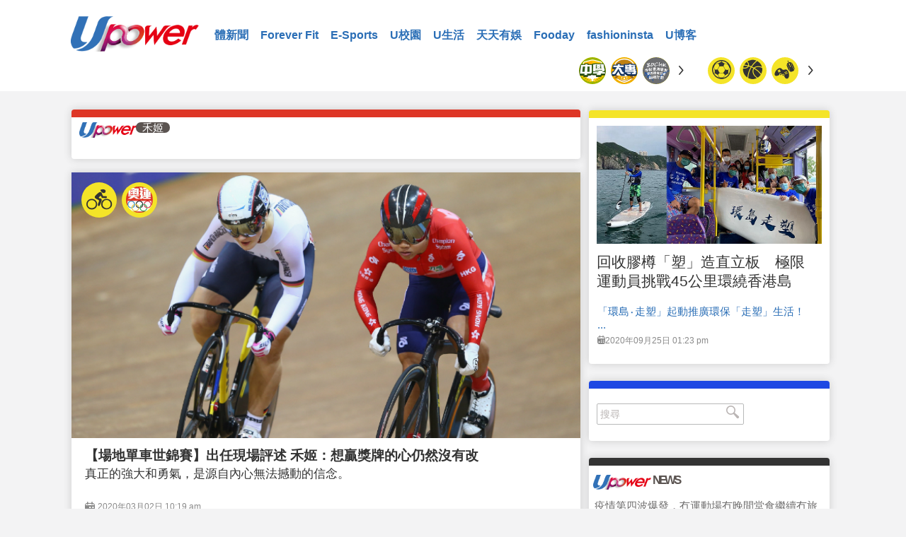

--- FILE ---
content_type: text/html; charset=UTF-8
request_url: https://www.upower.com.hk/article/tag/%E7%A6%BE%E5%A7%AC
body_size: 9047
content:
<!DOCTYPE html>
<html lang="zh-TW" prefix="og: http://ogp.me/ns# fb: http://ogp.me/ns/fb#">
<head>
<meta charset="utf-8">
<meta name="viewport" content="width=device-width, initial-scale=1.0">
<link media="all" rel="stylesheet" href="https://www.upower.com.hk/wp-content/themes/sportx/css/main.css?v=4.3">
<link rel="icon" type="image/png" href="https://www.upower.com.hk/wp-content/themes/sportx/images/favicon32.png" />
<script type="text/javascript" src="https://ajax.googleapis.com/ajax/libs/jquery/1.12.2/jquery.min.js" ></script>
<script type="text/javascript">window.jQuery || document.write('<script src="https://www.upower.com.hk/wp-content/themes/sportx/js/jquery-1.12.2.min.js" defer><\/script>')</script>
<script type="text/javascript" src="https://www.upower.com.hk/wp-content/themes/sportx/js/jquery.main.js" defer></script>
<script type="text/javascript" src="https://www.upower.com.hk/wp-content/themes/sportx/js/jquery-ait-loadmore.js?v=2.0" defer></script>

<script type="text/javascript" src="https://api.upower.com.hk/AITshowimp.php" defer></script>

<script>
  (function() {
    var cx = '013018345259339997970:2wnvjsrpimq';
    var gcse = document.createElement('script');
    gcse.type = 'text/javascript';
    gcse.async = true;
    gcse.src = 'https://cse.google.com/cse.js?cx=' + cx;
    var s = document.getElementsByTagName('script')[0];
    s.parentNode.insertBefore(gcse, s);
  })();
</script>


<title>UPower</title>

<meta property="og:url" content="//www.upower.com.hk/article/tag/%E7%A6%BE%E5%A7%AC" />
<meta property="og:type" content="" />
<meta property="og:title" content="" />
<meta property="fb:app_id" content="158255941340521" />
<meta property="fb:pages" content="716918965143513" />
<meta property="og:description" content=" &#8203;&nbsp;" />


<script type="text/javascript">
_atrk_opts = { atrk_acct:"GLgXo1IWhd107i", domain:"upower.com.hk",dynamic: true};
(function() { var as = document.createElement('script'); as.type = 'text/javascript'; as.async = true; as.src = "https://d31qbv1cthcecs.cloudfront.net/atrk.js"; var s = document.getElementsByTagName('script')[0];s.parentNode.insertBefore(as, s); })();
</script>
<noscript><img src="https://d5nxst8fruw4z.cloudfront.net/atrk.gif?account=GLgXo1IWhd107i" style="display:none" height="1" width="1" alt="" /></noscript>

<meta name="ChineseAN_verifycode" content="800D28B5FCE9AB165DFE720A3A1FD1C9" />
</head>

<body>
<div id="fb-root"></div>
<script>(function(d, s, id) {
  var js, fjs = d.getElementsByTagName(s)[0];
  if (d.getElementById(id)) return;
  js = d.createElement(s); js.id = id;
  js.src = "//connect.facebook.net/en_US/sdk.js#xfbml=1&version=v2.8&appId=158255941340521";
  fjs.parentNode.insertBefore(js, fjs);
}(document, 'script', 'facebook-jssdk'));</script>


<div id="wrapper">

<header id="header">
  <div class="container"> <a href="#" class="nav-opener"><span></span></a>
    <div class="logo"><a href="https://www.upower.com.hk"> <img src="https://www.upower.com.hk/wp-content/themes/sportx/images/logo-rb.png" alt="UPower"> </a> </div>
    <nav id="nav">
      <div class="nav-wrap">
        <ul>
                    <li><a href="https://www.upower.com.hk/category/%e9%ab%94%e6%96%b0%e8%81%9e">體新聞</a></li>
                    <li><a href="https://www.upower.com.hk/category/forever-fit">Forever Fit</a></li>
                    <li><a href="https://www.upower.com.hk/category/e-sports">E-Sports</a></li>
                    <li><a href="https://www.upower.com.hk/category/u%e6%a0%a1%e5%9c%92">U校園</a></li>
                    <li><a href="https://www.upower.com.hk/category/u%e7%94%9f%e6%b4%bb">U生活</a></li>
                    <li><a href="https://www.upower.com.hk/category/%e5%a4%a9%e5%a4%a9%e6%9c%89%e5%a8%9b">天天有娛</a></li>
                    <li><a href="https://www.upower.com.hk/category/fooday">Fooday</a></li>
                    <li><a href="https://www.upower.com.hk/category/fashioninsta">fashioninsta</a></li>
                    <li><a href="https://www.upower.com.hk/category/ublog">U博客</a></li>
                  </ul>
       
      </div>
    </nav>
    <div class="t-gallery-wrapper">
      <div class="t-gallery">
        <div class="mask">
          <div class="slideset"> <div class="slide"><a href="https://www.upower.com.hk/article/discipline/soccer" class="label orange"><span class="sport-icon-football"></span></a></div><div class="slide"><a href="https://www.upower.com.hk/article/discipline/basket" class="label orange"><span class="sport-icon-basketball-2"></span></a></div><div class="slide"><a href="https://www.upower.com.hk/article/discipline/esports" class="label orange"><span class="sport-icon-esports"></span></a></div><div class="slide"><a href="https://www.upower.com.hk/article/discipline/running" class="label orange"><span class="sport-icon-running"></span></a></div><div class="slide"><a href="https://www.upower.com.hk/article/discipline/track-field" class="label orange"><span class="sport-icon-trackandfield"></span></a></div><div class="slide"><a href="https://www.upower.com.hk/article/discipline/combat" class="label orange"><span class="sport-icon-boxing-v2"></span></a></div><div class="slide"><a href="https://www.upower.com.hk/article/discipline/baseball" class="label orange"><span class="sport-icon-bastball-v2"></span></a></div><div class="slide"><a href="https://www.upower.com.hk/article/discipline/snooker" class="label orange"><span class="sport-icon-snooker"></span></a></div><div class="slide"><a href="https://www.upower.com.hk/article/discipline/volleyball" class="label orange"><span class="sport-icon-volleyball-v2"></span></a></div><div class="slide"><a href="https://www.upower.com.hk/article/discipline/velo" class="label orange"><span class="icon-velo"></span></a></div><div class="slide"><a href="https://www.upower.com.hk/article/discipline/pingpong" class="label orange"><span class="sport-icon-pingpong-2"></span></a></div><div class="slide"><a href="https://www.upower.com.hk/article/discipline/badminton" class="label orange"><span class="sport-icon-badminton-v2"></span></a></div><div class="slide"><a href="https://www.upower.com.hk/article/discipline/tennis" class="label orange"><span class="sport-icon-tennis-2"></span></a></div><div class="slide"><a href="https://www.upower.com.hk/article/discipline/swim" class="label orange"><span class="icon-swim"></span></a></div><div class="slide"><a href="https://www.upower.com.hk/article/discipline/handball" class="label orange"><span class="sport-icon-handball-v2"></span></a></div><div class="slide"><a href="https://www.upower.com.hk/article/discipline/rugby" class="label orange"><span class="sport-icon-rugby-v2"></span></a></div><div class="slide"><a href="https://www.upower.com.hk/article/discipline/bowling" class="label orange"><span class="sport-icon-bowling-v2"></span></a></div><div class="slide"><a href="https://www.upower.com.hk/article/discipline/squash" class="label orange"><span class="sport-icon-squash-v2"></span></a></div><div class="slide"><a href="https://www.upower.com.hk/article/discipline/hockey" class="label orange"><span class="sport-icon-hockey-2"></span></a></div><div class="slide"><a href="https://www.upower.com.hk/article/discipline/fit" class="label orange"><span class="sport-icon-weighlifting-2"></span></a></div><div class="slide"><a href="https://www.upower.com.hk/article/discipline/gymnastics" class="label orange"><span class="sport-icon-gymastic"></span></a></div><div class="slide"><a href="https://www.upower.com.hk/article/discipline/winter" class="label orange"><span class="sport-icon-skiing"></span></a></div><div class="slide"><a href="https://www.upower.com.hk/article/discipline/golf" class="label orange"><span class="sport-icon-golf-2"></span></a></div><div class="slide"><a href="https://www.upower.com.hk/article/discipline/%e5%86%b0%e7%90%83" class="label orange"><span class="sport-icon-hockey"></span></a></div><div class="slide"><a href="https://www.upower.com.hk/article/discipline/football" class="label orange"><span class="sport-icon-rugby-2"></span></a></div><div class="slide"><a href="https://www.upower.com.hk/article/discipline/sailing" class="label orange"><span class="sport-icon-surfing"></span></a></div><div class="slide"><a href="https://www.upower.com.hk/article/discipline/racing" class="label orange"><span class="sport-icon-racing-2"></span></a></div><div class="slide"><a href="https://www.upower.com.hk/article/discipline/horse" class="label orange"><span class="sport-icon-horse-2"></span></a></div><div class="slide"><a href="https://www.upower.com.hk/article/discipline/equestrian" class="label orange"><span class="sport-icon-horse"></span></a></div><div class="slide"><a href="https://www.upower.com.hk/article/discipline/%e7%91%9c%e4%bc%bd" class="label orange"><span class="sport-icon-yoga"></span></a></div><div class="slide"><a href="https://www.upower.com.hk/article/discipline/fencing" class="label orange"><span class="sport-icon-fencing-2"></span></a></div><div class="slide"><a href="https://www.upower.com.hk/article/discipline/shuttlecock" class="label orange"><span class="fontello-icon-shuttlecock"></span></a></div><div class="slide"><a href="https://www.upower.com.hk/article/discipline/archery" class="label orange"><span class="sport-icon-archery"></span></a></div><div class="slide"><a href="https://www.upower.com.hk/article/discipline/rope" class="label orange"><span class="icon-athlet"></span></a></div><div class="slide"><a href="https://www.upower.com.hk/article/discipline/%e6%9f%94%e9%81%93" class="label orange"><span class="sport-icon-judo"></span></a></div><div class="slide"><a href="https://www.upower.com.hk/article/discipline/dance" class="label orange"><span class="sport-icon-dance"></span></a></div> </div>
        </div>
        <a class="btn-prev"><span class="icon-arrow-l"></span></a> <a class="btn-next"><span class="icon-arrow-r"></span></a> </div>
      <div class="t-gallery">
        <div class="mask">
          <div class="slideset"> <div class="slide"><a href="https://www.upower.com.hk/article/league/school" class="label"><img src="https://www.upower.com.hk/wp-content/uploads/sport/2017/06/Upower_icon_300x300_sSchool_v02-01.png" alt="中學學界"></a></div><div class="slide"><a href="https://www.upower.com.hk/article/league/college" class="label"><img src="https://www.upower.com.hk/wp-content/uploads/sport/2017/06/Upower_icon_300x300_college_v02-01.png" alt="大專學界"></a></div><div class="slide"><a href="https://www.upower.com.hk/article/league/bochk_hkssf" class="label"><img src="https://www.upower.com.hk/wp-content/uploads/sport/2017/09/Upower_icon_300x300_BOCHK_sportVolunteer_v04-01.png" alt="中銀香港學界體育記者訓練計劃"></a></div><div class="slide"><a href="https://www.upower.com.hk/article/league/%e6%b8%af%e8%b6%b3" class="label"><img src="https://www.upower.com.hk/wp-content/uploads/sport/2016/12/logo3.jpg" alt="港足"></a></div><div class="slide"><a href="https://www.upower.com.hk/article/league/nba" class="label"><img src="https://www.upower.com.hk/wp-content/uploads/sport/2017/02/nba-logo.jpg" alt="NBA"></a></div><div class="slide"><a href="https://www.upower.com.hk/article/league/epl" class="label"><img src="https://www.upower.com.hk/wp-content/uploads/sport/2017/02/EPL.png" alt="英超"></a></div><div class="slide"><a href="https://www.upower.com.hk/article/league/school_inteview" class="label"><img src="https://www.upower.com.hk/wp-content/uploads/sport/2017/06/Upower_icon_300x300_weeklySchool_v02-01.png" alt="每周一校"></a></div><div class="slide"><a href="https://www.upower.com.hk/article/league/primary_school" class="label"><img src="https://www.upower.com.hk/wp-content/uploads/sport/2017/06/Upower_icon_300x300_pSchool_v02-01.png" alt="小學學界"></a></div><div class="slide"><a href="https://www.upower.com.hk/article/league/basketd1" class="label"><img src="https://www.upower.com.hk/wp-content/uploads/sport/2017/02/hkba.png" alt="甲一籃球"></a></div><div class="slide"><a href="https://www.upower.com.hk/article/league/mlb" class="label"><img src="https://www.upower.com.hk/wp-content/uploads/sport/2017/04/MLB.png" alt="MLB"></a></div><div class="slide"><a href="https://www.upower.com.hk/article/league/%e5%a5%a7%e9%81%8b" class="label"><img src="https://www.upower.com.hk/wp-content/uploads/sport/2016/12/img11.jpg" alt="奧運"></a></div><div class="slide"><a href="https://www.upower.com.hk/article/league/ucl" class="label"><img src="https://www.upower.com.hk/wp-content/uploads/sport/2017/02/uefa_v2.png" alt="歐聯"></a></div><div class="slide"><a href="https://www.upower.com.hk/article/league/europa" class="label"><img src="https://www.upower.com.hk/wp-content/uploads/sport/2017/02/europa.png" alt="歐霸"></a></div><div class="slide"><a href="https://www.upower.com.hk/article/league/hkpl" class="label"><img src="https://www.upower.com.hk/wp-content/uploads/sport/2017/02/HKPL.jpg" alt="港超"></a></div><div class="slide"><a href="https://www.upower.com.hk/article/league/afc_cl" class="label"><img src="https://www.upower.com.hk/wp-content/uploads/sport/2017/02/afc_CL.jpg" alt="亞冠"></a></div><div class="slide"><a href="https://www.upower.com.hk/article/league/f1" class="label"><img src="https://www.upower.com.hk/wp-content/uploads/sport/2018/02/f12018.png" alt="F1"></a></div><div class="slide"><a href="https://www.upower.com.hk/article/league/motogp" class="label"><img src="https://www.upower.com.hk/wp-content/uploads/sport/2017/03/MOTOGP.jpg" alt="MotoGP"></a></div><div class="slide"><a href="https://www.upower.com.hk/article/league/liga" class="label"><img src="https://www.upower.com.hk/wp-content/uploads/sport/2017/02/ligav2.jpg" alt="西甲"></a></div><div class="slide"><a href="https://www.upower.com.hk/article/league/seriaa" class="label"><img src="https://www.upower.com.hk/wp-content/uploads/sport/2017/02/Serie-A-Logo-1024x1024.jpg" alt="意甲"></a></div><div class="slide"><a href="https://www.upower.com.hk/article/league/%e5%be%b7%e7%94%b2" class="label"><img src="https://www.upower.com.hk/wp-content/uploads/sport/2017/02/germany-bundesliga.jpg" alt="德甲"></a></div><div class="slide"><a href="https://www.upower.com.hk/article/league/%e6%b3%95%e7%94%b2" class="label"><img src="https://www.upower.com.hk/wp-content/uploads/sport/2017/02/ligue1.jpg" alt="法甲"></a></div><div class="slide"><a href="https://www.upower.com.hk/article/league/formula-e" class="label"><img src="https://www.upower.com.hk/wp-content/uploads/sport/2017/09/FE_Logo_Blue_RGB.png" alt="Formula-E"></a></div><div class="slide"><a href="https://www.upower.com.hk/article/league/ayac19" class="label"><img src="https://www.upower.com.hk/wp-content/uploads/sport/2019/03/ayac2019-1.png" alt="亞少田徑"></a></div><div class="slide"><a href="https://www.upower.com.hk/article/league/pyeongchang2018" class="label"><img src="https://www.upower.com.hk/wp-content/uploads/sport/2018/02/20180207_pyeongchang2018.png" alt="平昌冬奧"></a></div><div class="slide"><a href="https://www.upower.com.hk/article/league/macau_gp" class="label"><img src="https://www.upower.com.hk/wp-content/uploads/sport/2017/11/macau_gp.png" alt="澳門格蘭披治"></a></div><div class="slide"><a href="https://www.upower.com.hk/article/league/rfc" class="label"><img src="https://www.upower.com.hk/wp-content/uploads/sport/2018/07/RFC_icon-01.png" alt="猛龍過江"></a></div><div class="slide"><a href="https://www.upower.com.hk/article/league/lol_world_champion_2017" class="label"><img src="https://www.upower.com.hk/wp-content/uploads/sport/2017/10/LoL-Worlds-2017-Social.jpg" alt="LOL世界賽"></a></div><div class="slide"><a href="https://www.upower.com.hk/article/league/ashgabat2017" class="label"><img src="https://www.upower.com.hk/wp-content/uploads/sport/2017/09/2017_Asian_Indoor_and_Martial_Arts_Games_logo.svg-copy.jpg" alt="亞洲室內運動會"></a></div><div class="slide"><a href="https://www.upower.com.hk/article/league/tianjin2017" class="label"><img src="https://www.upower.com.hk/wp-content/uploads/sport/2017/08/gameofchina.png" alt="全國運動會"></a></div><div class="slide"><a href="https://www.upower.com.hk/article/league/bfa2017" class="label"><img src="https://www.upower.com.hk/wp-content/uploads/sport/2017/08/bfa2017.png" alt="亞洲盃女子棒球錦標賽"></a></div><div class="slide"><a href="https://www.upower.com.hk/article/league/taipei-universiade" class="label"><img src="https://www.upower.com.hk/wp-content/uploads/sport/2017/08/taipei2017.png" alt="台北世大運"></a></div><div class="slide"><a href="https://www.upower.com.hk/article/league/afc" class="label"><img src="https://www.upower.com.hk/wp-content/uploads/sport/2017/06/fence_asia.png" alt="劍擊亞錦賽"></a></div><div class="slide"><a href="https://www.upower.com.hk/article/league/hkgames" class="label"><img src="https://www.upower.com.hk/wp-content/uploads/sport/2017/04/hkgame.png" alt="全港運動會"></a></div><div class="slide"><a href="https://www.upower.com.hk/article/league/ucihk" class="label"><img src="https://www.upower.com.hk/wp-content/uploads/sport/2017/04/uci_hk.png" alt="場地單車世界錦標賽"></a></div><div class="slide"><a href="https://www.upower.com.hk/article/league/worldcup_russia2018" class="label"><img src="https://www.upower.com.hk/wp-content/uploads/sport/2017/11/russia2018.png" alt="俄世界盃"></a></div><div class="slide"><a href="https://www.upower.com.hk/article/league/asiangame_2018" class="label"><img src="https://www.upower.com.hk/wp-content/uploads/sport/2018/04/asiangame2018.png" alt="亞運"></a></div><div class="slide"><a href="https://www.upower.com.hk/article/league/nwrace" class="label"><img src="https://www.upower.com.hk/wp-content/uploads/sport/2017/09/nwrace.png" alt="新世界維港泳"></a></div><div class="slide"><a href="https://www.upower.com.hk/article/league/jingying_basket" class="label"><img src="https://www.upower.com.hk/wp-content/uploads/sport/2018/12/Jing-Ying-Logo-18-19.jpg" alt="精英籃球賽"></a></div><div class="slide"><a href="https://www.upower.com.hk/article/league/hkmarathron" class="label"><img src="https://www.upower.com.hk/wp-content/uploads/sport/2017/02/hkmarathron.jpg" alt="香港馬拉松"></a></div><div class="slide"><a href="https://www.upower.com.hk/article/league/%e9%a6%99%e6%b8%af%e5%9c%8b%e9%9a%9b%e4%b8%83%e4%ba%ba%e6%ac%96%e7%90%83%e8%b3%bd" class="label"><img src="https://www.upower.com.hk/wp-content/uploads/sport/2017/04/rugby7_v2.png" alt="香港國際七人欖球賽"></a></div><div class="slide"><a href="https://www.upower.com.hk/article/league/basketball-marathon" class="label"><img src="https://www.upower.com.hk/wp-content/uploads/sport/2017/07/hkssf.png" alt="籃球馬拉松"></a></div><div class="slide"><a href="https://www.upower.com.hk/article/league/sneaker" class="label"><img src="https://www.upower.com.hk/wp-content/uploads/sport/2017/06/Upower_icon_300x300_shoesTech.png" alt="鞋Tech"></a></div> </div>
        </div>
        <a class="btn-prev"><span class="icon-arrow-l"></span></a> <a class="btn-next"><span class="icon-arrow-r"></span></a> </div>
    </div>
  </div>
</header>


<input name="banner-keyword" id="banner-keyword" type="hidden" value=""/>
		<main role="main" id="main">
			<div class="twocolumn">
				<div class="container">
					<div id="content">
		                <input type="hidden" name="post_tag" value="禾姬" />
                    	    
                            
						       
    
<div class="category-post post category-selected ">
  <div class="post-title"> <img src="https://www.upower.com.hk/wp-content/themes/sportx/images/logo-rb.png" alt="UPower" class="ico-logo"> <span class="post-category">禾姬</span> </div>
 
  
    

  </div>
<div class="post full-post">
  <div class="img-box aligncenter"> <a href="https://www.upower.com.hk/article/543759-%e3%80%90%e5%a0%b4%e5%9c%b0%e5%96%ae%e8%bb%8a%e4%b8%96%e9%8c%a6%e8%b3%bd%e3%80%91%e5%87%ba%e4%bb%bb%e7%8f%be%e5%a0%b4%e8%a9%95%e8%bf%b0-%e7%a6%be%e5%a7%ac%ef%bc%9a%e6%83%b3%e8%b4%8f%e7%8d%8e%e7%89%8c"> <img src="https://www.upower.com.hk/wp-content/uploads/sport/2020/03/20200302_UCI_vogel_lee_wai_sze_getty_1_fb.jpg" alt="Getty圖片"> </a>
    
    
             
    <ul class="category">
      <li><a href="https://www.upower.com.hk/article/discipline/velo" class="label "><span class="icon-velo"></span></a></li><li><a href="https://www.upower.com.hk/article/league/%e5%a5%a7%e9%81%8b" class="label"><img src="https://www.upower.com.hk/wp-content/uploads/sport/2016/12/img11.jpg" alt="奧運"></a></li>    </ul>
  </div>
  <div class="post-content">
    <h2><a href="https://www.upower.com.hk/article/543759-%e3%80%90%e5%a0%b4%e5%9c%b0%e5%96%ae%e8%bb%8a%e4%b8%96%e9%8c%a6%e8%b3%bd%e3%80%91%e5%87%ba%e4%bb%bb%e7%8f%be%e5%a0%b4%e8%a9%95%e8%bf%b0-%e7%a6%be%e5%a7%ac%ef%bc%9a%e6%83%b3%e8%b4%8f%e7%8d%8e%e7%89%8c">【場地單車世錦賽】出任現場評述 禾姬：想贏獎牌的心仍然沒有改</a></h2>
    <p>真正的強大和勇氣，是源自內心無法撼動的信念。</p>
    <div class="post-info">       <div class="summary">
        <time datetime="2020-03-02 10:19:21"><span class="icon-cal"></span>2020年03月02日 10:19 am </time>
        <span class="comments"><a href="#"><span class="icon-chat"></span>123</a></span> </div>
    </div>
  </div>
</div>
<div class="posts-holder">
<div class="post  post-overflow">
  <div class="img-box alignleft">
  		
	    <div class="img-wrapper">	
       		 <a href="https://www.upower.com.hk/article/543352-%e3%80%90%e5%a0%b4%e5%9c%b0%e5%96%ae%e8%bb%8a%e4%b8%96%e9%8c%a6%e8%b3%bd%e3%80%91%e8%bb%92%e7%b5%b2%e9%ab%98%e9%80%9f%e9%80%b2%e5%8c%96%e7%88%ad%e5%85%88%e8%b3%bd%e5%a5%aa%e9%87%91-%e6%9d%8e%e6%85%a7"> <img src="https://www.upower.com.hk/wp-content/uploads/sport/2020/02/20200229_Hinze_lee_wai_sze_Track_Cycling_World_Championships_1_FB.jpg" alt="AP圖片"> </a>
        </div>
           		<ul class="category">
			<li><a href="https://www.upower.com.hk/article/discipline/velo" class="label "><span class="icon-velo"></span></a></li>        </ul>
        
  </div>
  <div class="post-content">
    <h2><a href="https://www.upower.com.hk/article/543352-%e3%80%90%e5%a0%b4%e5%9c%b0%e5%96%ae%e8%bb%8a%e4%b8%96%e9%8c%a6%e8%b3%bd%e3%80%91%e8%bb%92%e7%b5%b2%e9%ab%98%e9%80%9f%e9%80%b2%e5%8c%96%e7%88%ad%e5%85%88%e8%b3%bd%e5%a5%aa%e9%87%91-%e6%9d%8e%e6%85%a7">【場地單車世錦賽】軒絲高速進化爭先賽奪金 李慧詩力戰奪銅</a></h2>
    <p>22歲的軒絲，無疑是東京奧運場地單車賽的熱門之一。 ...</p>
    <div class="post-info">       <div class="summary">
        <time datetime="2020-02-29 10:33:10"><span class="icon-cal"></span>2020年02月29日 10:33 am </time>
        <span class="comments"><a href="#"><span class="icon-chat"></span>123</a></span> </div>
    </div>
  </div>
</div>
<div class="post  post-overflow">
  <div class="img-box alignleft">
  		
	    <div class="img-wrapper">	
       		 <a href="https://www.upower.com.hk/article/357352-%e7%a6%be%e5%a7%ac%e5%8f%97%e5%82%b7%e5%be%8c%e8%bd%89%e4%bb%bb%e6%97%81%e8%bf%b0-sarah%e6%9c%9b%e5%a4%a7%e5%ae%b6%e7%b5%a6%e4%ba%88%e5%b0%8d%e6%96%b9%e6%9b%b4%e5%a4%9a%e6%94%af%e6%8c%81"> <img src="https://www.upower.com.hk/wp-content/uploads/sport/2019/03/20190305_Kristina-Vogel_fb.png" alt="禾高獲邀擔任世錦賽評述 禾高Twitter圖片"> </a>
        </div>
           		<ul class="category">
			<li><a href="https://www.upower.com.hk/article/discipline/velo" class="label "><span class="icon-velo"></span></a></li><li><a href="https://www.upower.com.hk/article/league/ucihk" class="label"><img src="https://www.upower.com.hk/wp-content/uploads/sport/2017/04/uci_hk.png" alt="場地單車世界錦標賽"></a></li>        </ul>
        
  </div>
  <div class="post-content">
    <h2><a href="https://www.upower.com.hk/article/357352-%e7%a6%be%e5%a7%ac%e5%8f%97%e5%82%b7%e5%be%8c%e8%bd%89%e4%bb%bb%e6%97%81%e8%bf%b0-sarah%e6%9c%9b%e5%a4%a7%e5%ae%b6%e7%b5%a6%e4%ba%88%e5%b0%8d%e6%96%b9%e6%9b%b4%e5%a4%9a%e6%94%af%e6%8c%81">禾姬受傷後轉任旁述 Sarah望大家給予對方更多支持</a></h2>
    <p>禾姬絕對是所有人的學習對象。 ...</p>
    <div class="post-info">       <div class="summary">
        <time datetime="2019-03-05 20:51:10"><span class="icon-cal"></span>2019年03月05日 08:51 pm </time>
        <span class="comments"><a href="#"><span class="icon-chat"></span>123</a></span> </div>
    </div>
  </div>
</div>
</div>      
                        
                                                
						

<div class="posts-holder">    
    <div class="post post-overflow">
        <div class="img-box alignleft">
        	<div class="img-wrapper">
	            <a href="https://www.upower.com.hk/article/543759-%e3%80%90%e5%a0%b4%e5%9c%b0%e5%96%ae%e8%bb%8a%e4%b8%96%e9%8c%a6%e8%b3%bd%e3%80%91%e5%87%ba%e4%bb%bb%e7%8f%be%e5%a0%b4%e8%a9%95%e8%bf%b0-%e7%a6%be%e5%a7%ac%ef%bc%9a%e6%83%b3%e8%b4%8f%e7%8d%8e%e7%89%8c"> <img src="https://www.upower.com.hk/wp-content/uploads/sport/2020/03/20200302_UCI_vogel_lee_wai_sze_getty_1_fb.jpg" alt="Getty圖片"> </a>
            </div>
            
            
                        
            <ul class="category">
                  <li><a href="https://www.upower.com.hk/article/discipline/velo" class="label "><span class="icon-velo"></span></a></li><li><a href="https://www.upower.com.hk/article/league/%e5%a5%a7%e9%81%8b" class="label"><img src="https://www.upower.com.hk/wp-content/uploads/sport/2016/12/img11.jpg" alt="奧運"></a></li>            </ul>
        </div>
        <div class="post-content">
            <h2><a href="https://www.upower.com.hk/article/543759-%e3%80%90%e5%a0%b4%e5%9c%b0%e5%96%ae%e8%bb%8a%e4%b8%96%e9%8c%a6%e8%b3%bd%e3%80%91%e5%87%ba%e4%bb%bb%e7%8f%be%e5%a0%b4%e8%a9%95%e8%bf%b0-%e7%a6%be%e5%a7%ac%ef%bc%9a%e6%83%b3%e8%b4%8f%e7%8d%8e%e7%89%8c">【場地單車世錦賽】出任現場評述 禾姬：想贏獎牌的心仍然沒有改</a></h2>
            <p>真正的強大和勇氣，是源自內心無法撼動的信念。 ...<a href="https://www.upower.com.hk/article/543759-%e3%80%90%e5%a0%b4%e5%9c%b0%e5%96%ae%e8%bb%8a%e4%b8%96%e9%8c%a6%e8%b3%bd%e3%80%91%e5%87%ba%e4%bb%bb%e7%8f%be%e5%a0%b4%e8%a9%95%e8%bf%b0-%e7%a6%be%e5%a7%ac%ef%bc%9a%e6%83%b3%e8%b4%8f%e7%8d%8e%e7%89%8c" class="more"><span class="icon-arrow-r"></span></a></p>
            <div class="post-info">
                                 <div class="summary">
                    <time datetime="2020-03-02 10:19:21"><span class="icon-cal"></span>2020年03月02日 10:19 am </time>
                    <span class="comments"><a href="#"><span class="icon-chat"></span>123</a></span>
                </div>
            </div>
        </div>
    </div>

    
    <div class="post post-overflow">
        <div class="img-box alignleft">
        	<div class="img-wrapper">
	            <a href="https://www.upower.com.hk/article/543352-%e3%80%90%e5%a0%b4%e5%9c%b0%e5%96%ae%e8%bb%8a%e4%b8%96%e9%8c%a6%e8%b3%bd%e3%80%91%e8%bb%92%e7%b5%b2%e9%ab%98%e9%80%9f%e9%80%b2%e5%8c%96%e7%88%ad%e5%85%88%e8%b3%bd%e5%a5%aa%e9%87%91-%e6%9d%8e%e6%85%a7"> <img src="https://www.upower.com.hk/wp-content/uploads/sport/2020/02/20200229_Hinze_lee_wai_sze_Track_Cycling_World_Championships_1_FB.jpg" alt="AP圖片"> </a>
            </div>
            
            
                        
            <ul class="category">
                  <li><a href="https://www.upower.com.hk/article/discipline/velo" class="label "><span class="icon-velo"></span></a></li>            </ul>
        </div>
        <div class="post-content">
            <h2><a href="https://www.upower.com.hk/article/543352-%e3%80%90%e5%a0%b4%e5%9c%b0%e5%96%ae%e8%bb%8a%e4%b8%96%e9%8c%a6%e8%b3%bd%e3%80%91%e8%bb%92%e7%b5%b2%e9%ab%98%e9%80%9f%e9%80%b2%e5%8c%96%e7%88%ad%e5%85%88%e8%b3%bd%e5%a5%aa%e9%87%91-%e6%9d%8e%e6%85%a7">【場地單車世錦賽】軒絲高速進化爭先賽奪金 李慧詩力戰奪銅</a></h2>
            <p>22歲的軒絲，無疑是東京奧運場地單車賽的熱門之一。 ...<a href="https://www.upower.com.hk/article/543352-%e3%80%90%e5%a0%b4%e5%9c%b0%e5%96%ae%e8%bb%8a%e4%b8%96%e9%8c%a6%e8%b3%bd%e3%80%91%e8%bb%92%e7%b5%b2%e9%ab%98%e9%80%9f%e9%80%b2%e5%8c%96%e7%88%ad%e5%85%88%e8%b3%bd%e5%a5%aa%e9%87%91-%e6%9d%8e%e6%85%a7" class="more"><span class="icon-arrow-r"></span></a></p>
            <div class="post-info">
                                 <div class="summary">
                    <time datetime="2020-02-29 10:33:10"><span class="icon-cal"></span>2020年02月29日 10:33 am </time>
                    <span class="comments"><a href="#"><span class="icon-chat"></span>123</a></span>
                </div>
            </div>
        </div>
    </div>

    
    <div class="post post-overflow">
        <div class="img-box alignleft">
        	<div class="img-wrapper">
	            <a href="https://www.upower.com.hk/article/357352-%e7%a6%be%e5%a7%ac%e5%8f%97%e5%82%b7%e5%be%8c%e8%bd%89%e4%bb%bb%e6%97%81%e8%bf%b0-sarah%e6%9c%9b%e5%a4%a7%e5%ae%b6%e7%b5%a6%e4%ba%88%e5%b0%8d%e6%96%b9%e6%9b%b4%e5%a4%9a%e6%94%af%e6%8c%81"> <img src="https://www.upower.com.hk/wp-content/uploads/sport/2019/03/20190305_Kristina-Vogel_fb.png" alt="禾高獲邀擔任世錦賽評述 禾高Twitter圖片"> </a>
            </div>
            
            
                        
            <ul class="category">
                  <li><a href="https://www.upower.com.hk/article/discipline/velo" class="label "><span class="icon-velo"></span></a></li><li><a href="https://www.upower.com.hk/article/league/ucihk" class="label"><img src="https://www.upower.com.hk/wp-content/uploads/sport/2017/04/uci_hk.png" alt="場地單車世界錦標賽"></a></li>            </ul>
        </div>
        <div class="post-content">
            <h2><a href="https://www.upower.com.hk/article/357352-%e7%a6%be%e5%a7%ac%e5%8f%97%e5%82%b7%e5%be%8c%e8%bd%89%e4%bb%bb%e6%97%81%e8%bf%b0-sarah%e6%9c%9b%e5%a4%a7%e5%ae%b6%e7%b5%a6%e4%ba%88%e5%b0%8d%e6%96%b9%e6%9b%b4%e5%a4%9a%e6%94%af%e6%8c%81">禾姬受傷後轉任旁述 Sarah望大家給予對方更多支持</a></h2>
            <p>禾姬絕對是所有人的學習對象。 ...<a href="https://www.upower.com.hk/article/357352-%e7%a6%be%e5%a7%ac%e5%8f%97%e5%82%b7%e5%be%8c%e8%bd%89%e4%bb%bb%e6%97%81%e8%bf%b0-sarah%e6%9c%9b%e5%a4%a7%e5%ae%b6%e7%b5%a6%e4%ba%88%e5%b0%8d%e6%96%b9%e6%9b%b4%e5%a4%9a%e6%94%af%e6%8c%81" class="more"><span class="icon-arrow-r"></span></a></p>
            <div class="post-info">
                                 <div class="summary">
                    <time datetime="2019-03-05 20:51:10"><span class="icon-cal"></span>2019年03月05日 08:51 pm </time>
                    <span class="comments"><a href="#"><span class="icon-chat"></span>123</a></span>
                </div>
            </div>
        </div>
    </div>

    
    <div class="post post-overflow">
        <div class="img-box alignleft">
        	<div class="img-wrapper">
	            <a href="https://www.upower.com.hk/article/354297-%e5%96%ae%e8%bb%8a%e5%a5%b3%e7%9a%87%e7%a6%be%e5%a7%ac%e7%9c%9f%e6%83%85%e5%89%96%e7%99%bd%ef%bc%9a%e5%9d%90%e5%9c%a8%e8%bc%aa%e6%a4%85%e4%b8%8a-%e4%b8%8d%e4%bb%a3%e8%a1%a8%e6%88%91%e7%9a%84%e4%ba%ba"> <img src="https://www.upower.com.hk/wp-content/uploads/sport/2019/03/20190302_vogel_1_FB.jpg" alt=""> </a>
            </div>
            
            
                        
            <ul class="category">
                  <li><a href="https://www.upower.com.hk/article/discipline/velo" class="label "><span class="icon-velo"></span></a></li>            </ul>
        </div>
        <div class="post-content">
            <h2><a href="https://www.upower.com.hk/article/354297-%e5%96%ae%e8%bb%8a%e5%a5%b3%e7%9a%87%e7%a6%be%e5%a7%ac%e7%9c%9f%e6%83%85%e5%89%96%e7%99%bd%ef%bc%9a%e5%9d%90%e5%9c%a8%e8%bc%aa%e6%a4%85%e4%b8%8a-%e4%b8%8d%e4%bb%a3%e8%a1%a8%e6%88%91%e7%9a%84%e4%ba%ba">單車女皇禾姬真情剖白：坐在輪椅上 不代表我的人生已經完了</a></h2>
            <p>單車之神基斯賀爾訪問禾姬，到底禾姬如何消化癱瘓的傷痛？ ...<a href="https://www.upower.com.hk/article/354297-%e5%96%ae%e8%bb%8a%e5%a5%b3%e7%9a%87%e7%a6%be%e5%a7%ac%e7%9c%9f%e6%83%85%e5%89%96%e7%99%bd%ef%bc%9a%e5%9d%90%e5%9c%a8%e8%bc%aa%e6%a4%85%e4%b8%8a-%e4%b8%8d%e4%bb%a3%e8%a1%a8%e6%88%91%e7%9a%84%e4%ba%ba" class="more"><span class="icon-arrow-r"></span></a></p>
            <div class="post-info">
                                 <div class="summary">
                    <time datetime="2019-03-02 13:24:43"><span class="icon-cal"></span>2019年03月02日 01:24 pm </time>
                    <span class="comments"><a href="#"><span class="icon-chat"></span>123</a></span>
                </div>
            </div>
        </div>
    </div>

    
    <div class="post post-overflow">
        <div class="img-box alignleft">
        	<div class="img-wrapper">
	            <a href="https://www.upower.com.hk/article/269863-%e4%b8%8b%e8%ba%ab%e7%99%b1%e7%98%93%e5%be%8c%e9%a6%96%e6%ac%a1%e5%85%ac%e9%96%8b%e4%ba%ae%e7%9b%b8-%e7%94%9f%e5%91%bd%e9%ac%a5%e5%a3%ab%e7%a6%be%e5%a7%ac%ef%bc%9a%e5%ad%b8%e7%bf%92%e8%ae%93%e7%9c%bc"> <img src="https://www.upower.com.hk/wp-content/uploads/sport/2018/09/20180913_vogel_fb.jpg" alt="AP圖片"> </a>
            </div>
            
            
                        
            <ul class="category">
                  <li><a href="https://www.upower.com.hk/article/discipline/velo" class="label "><span class="icon-velo"></span></a></li>            </ul>
        </div>
        <div class="post-content">
            <h2><a href="https://www.upower.com.hk/article/269863-%e4%b8%8b%e8%ba%ab%e7%99%b1%e7%98%93%e5%be%8c%e9%a6%96%e6%ac%a1%e5%85%ac%e9%96%8b%e4%ba%ae%e7%9b%b8-%e7%94%9f%e5%91%bd%e9%ac%a5%e5%a3%ab%e7%a6%be%e5%a7%ac%ef%bc%9a%e5%ad%b8%e7%bf%92%e8%ae%93%e7%9c%bc">下身癱瘓後首次公開亮相 生命鬥士禾姬：學習讓眼淚流下</a></h2>
            <p>禾姬今個星期就會返屋企，祝福佢未來既人生都係精彩既 ...<a href="https://www.upower.com.hk/article/269863-%e4%b8%8b%e8%ba%ab%e7%99%b1%e7%98%93%e5%be%8c%e9%a6%96%e6%ac%a1%e5%85%ac%e9%96%8b%e4%ba%ae%e7%9b%b8-%e7%94%9f%e5%91%bd%e9%ac%a5%e5%a3%ab%e7%a6%be%e5%a7%ac%ef%bc%9a%e5%ad%b8%e7%bf%92%e8%ae%93%e7%9c%bc" class="more"><span class="icon-arrow-r"></span></a></p>
            <div class="post-info">
                                 <div class="summary">
                    <time datetime="2018-09-13 11:47:02"><span class="icon-cal"></span>2018年09月13日 11:47 am </time>
                    <span class="comments"><a href="#"><span class="icon-chat"></span>123</a></span>
                </div>
            </div>
        </div>
    </div>

    
    <div class="post post-overflow">
        <div class="img-box alignleft">
        	<div class="img-wrapper">
	            <a href="https://www.upower.com.hk/article/267296-%e5%be%b7%e5%9c%8b%e5%96%ae%e8%bb%8a%e5%a5%bd%e6%89%8b%e7%a6%be%e5%a7%ac%e5%9b%a0%e6%84%8f%e5%a4%96%e4%b8%8b%e8%ba%ab%e7%99%b1%e7%98%93-%e3%80%8c%e7%89%9b%e4%b8%8b%e5%a5%b3%e8%bb%8a%e7%a5%9e%e3%80%8d"> <img src="https://www.upower.com.hk/wp-content/uploads/sport/2017/04/20170414_李慧詩銅牌戰10.jpg" alt="資料圖片"> </a>
            </div>
            
            
                        
            <ul class="category">
                  <li><a href="https://www.upower.com.hk/article/discipline/velo" class="label "><span class="icon-velo"></span></a></li>            </ul>
        </div>
        <div class="post-content">
            <h2><a href="https://www.upower.com.hk/article/267296-%e5%be%b7%e5%9c%8b%e5%96%ae%e8%bb%8a%e5%a5%bd%e6%89%8b%e7%a6%be%e5%a7%ac%e5%9b%a0%e6%84%8f%e5%a4%96%e4%b8%8b%e8%ba%ab%e7%99%b1%e7%98%93-%e3%80%8c%e7%89%9b%e4%b8%8b%e5%a5%b3%e8%bb%8a%e7%a5%9e%e3%80%8d">德國單車好手禾姬因意外下身癱瘓 「牛下女車神」李慧詩憾失最強對手</a></h2>
            <p>人生就係充滿遺憾，7月果時Sarah去到德國踩場地賽，就係想多同禾姬交手，汲 ...<a href="https://www.upower.com.hk/article/267296-%e5%be%b7%e5%9c%8b%e5%96%ae%e8%bb%8a%e5%a5%bd%e6%89%8b%e7%a6%be%e5%a7%ac%e5%9b%a0%e6%84%8f%e5%a4%96%e4%b8%8b%e8%ba%ab%e7%99%b1%e7%98%93-%e3%80%8c%e7%89%9b%e4%b8%8b%e5%a5%b3%e8%bb%8a%e7%a5%9e%e3%80%8d" class="more"><span class="icon-arrow-r"></span></a></p>
            <div class="post-info">
                                 <div class="summary">
                    <time datetime="2018-09-08 17:46:34"><span class="icon-cal"></span>2018年09月08日 05:46 pm </time>
                    <span class="comments"><a href="#"><span class="icon-chat"></span>123</a></span>
                </div>
            </div>
        </div>
    </div>

    
    <div class="post post-overflow">
        <div class="img-box alignleft">
        	<div class="img-wrapper">
	            <a href="https://www.upower.com.hk/article/266974-%e6%9d%8e%e6%85%a7%e8%a9%a9%e5%8b%81%e6%95%b5%e7%a6%be%e5%a7%ac%e9%81%87%e6%84%8f%e5%a4%96%e5%be%8c%e9%a6%96%e5%ba%a6%e5%8f%97%e8%a8%aa-%e8%a6%aa%e8%ad%89%e8%85%b0%e4%b8%8b%e7%99%b1%e7%98%93%e7%84%a1"> <img src="https://www.upower.com.hk/wp-content/uploads/sport/2018/09/20180908_vogel_fb.jpg" alt="明鏡周刊網站截圖"> </a>
            </div>
            
            
                        
            <ul class="category">
                  <li><a href="https://www.upower.com.hk/article/discipline/velo" class="label "><span class="icon-velo"></span></a></li>            </ul>
        </div>
        <div class="post-content">
            <h2><a href="https://www.upower.com.hk/article/266974-%e6%9d%8e%e6%85%a7%e8%a9%a9%e5%8b%81%e6%95%b5%e7%a6%be%e5%a7%ac%e9%81%87%e6%84%8f%e5%a4%96%e5%be%8c%e9%a6%96%e5%ba%a6%e5%8f%97%e8%a8%aa-%e8%a6%aa%e8%ad%89%e8%85%b0%e4%b8%8b%e7%99%b1%e7%98%93%e7%84%a1">李慧詩勁敵禾姬遇意外後首度受訪 親證腰下癱瘓無法再行走</a></h2>
            <p>令人傷感既消息......<a href="https://www.upower.com.hk/article/266974-%e6%9d%8e%e6%85%a7%e8%a9%a9%e5%8b%81%e6%95%b5%e7%a6%be%e5%a7%ac%e9%81%87%e6%84%8f%e5%a4%96%e5%be%8c%e9%a6%96%e5%ba%a6%e5%8f%97%e8%a8%aa-%e8%a6%aa%e8%ad%89%e8%85%b0%e4%b8%8b%e7%99%b1%e7%98%93%e7%84%a1" class="more"><span class="icon-arrow-r"></span></a></p>
            <div class="post-info">
                                 <div class="summary">
                    <time datetime="2018-09-08 00:09:56"><span class="icon-cal"></span>2018年09月08日 12:09 am </time>
                    <span class="comments"><a href="#"><span class="icon-chat"></span>123</a></span>
                </div>
            </div>
        </div>
    </div>

    
    <div class="post post-overflow">
        <div class="img-box alignleft">
        	<div class="img-wrapper">
	            <a href="https://www.upower.com.hk/article/247590-%e5%86%8d%e7%95%b6%e3%80%8c%e4%b8%96%e7%95%8c%e4%b8%80%e5%a7%90%e3%80%8d%e6%9d%8e%e6%85%a7%e8%a9%a9%e6%83%b3%e5%bf%b5%e5%a5%bd%e5%b0%8d%e6%89%8b-%e9%87%8d%e5%82%b7%e5%80%8b%e5%8d%8a%e6%9c%88%e5%be%8c"> <img src="https://www.upower.com.hk/wp-content/uploads/sport/2018/08/20180812_sarah_fb.jpg" alt=""> </a>
            </div>
            
            
                        
            <ul class="category">
                  <li><a href="https://www.upower.com.hk/article/discipline/velo" class="label "><span class="icon-velo"></span></a></li>            </ul>
        </div>
        <div class="post-content">
            <h2><a href="https://www.upower.com.hk/article/247590-%e5%86%8d%e7%95%b6%e3%80%8c%e4%b8%96%e7%95%8c%e4%b8%80%e5%a7%90%e3%80%8d%e6%9d%8e%e6%85%a7%e8%a9%a9%e6%83%b3%e5%bf%b5%e5%a5%bd%e5%b0%8d%e6%89%8b-%e9%87%8d%e5%82%b7%e5%80%8b%e5%8d%8a%e6%9c%88%e5%be%8c">再當「世界一姐」李慧詩想念好對手 重傷個半月後禾姬現況如何？</a></h2>
            <p>場地單車界少左禾姬，硬係爭咁啲...... ...<a href="https://www.upower.com.hk/article/247590-%e5%86%8d%e7%95%b6%e3%80%8c%e4%b8%96%e7%95%8c%e4%b8%80%e5%a7%90%e3%80%8d%e6%9d%8e%e6%85%a7%e8%a9%a9%e6%83%b3%e5%bf%b5%e5%a5%bd%e5%b0%8d%e6%89%8b-%e9%87%8d%e5%82%b7%e5%80%8b%e5%8d%8a%e6%9c%88%e5%be%8c" class="more"><span class="icon-arrow-r"></span></a></p>
            <div class="post-info">
                                 <div class="summary">
                    <time datetime="2018-08-12 23:34:59"><span class="icon-cal"></span>2018年08月12日 11:34 pm </time>
                    <span class="comments"><a href="#"><span class="icon-chat"></span>123</a></span>
                </div>
            </div>
        </div>
    </div>

 <div id="mobDIVmorepage" data-url="/wp-content/themes/sportx/includes/widgets/widget_taxonomy_listing.php?term_id=15113&category_color=&taxonomy=post_tag&name=禾姬&duration=300&page_num=1&post_not_in=" data-pagenum="">
							<div id="mobDIVmorepagebutton" style=" text-align: center;"><p onclick="return StartScrollLoadingMobile('#mobDIVmorepage');">load more ...</p></div>
					 	</div>
				</div>
				                        
						
					</div>
					<aside id="sidebar">
						
						<div class="dfp_singlebox" id="discipline-esports-leaderboard-customsize-b1-K4fEws" data-zonename="discipline_esports_Leaderboard_CustomSize_B1" data-zonewidth="300" data-zoneheight="250" data-parentdiv="#sidebar" style="width: 300px; height: 250px; "></div><div class="dfp_singlebox" id="discipline-esports-leaderboard-customsize-b3-HlWOIn" data-zonename="discipline_esports_Leaderboard_CustomSize_B3" data-zonewidth="300" data-zoneheight="250" data-parentdiv="#sidebar" style="width: 300px; height: 250px; "></div>						
                        			

      
  
<div class="category-post post category-football">
    <div class="img-box aligncenter">
        <a href="https://www.upower.com.hk/article/592635-%e5%9b%9e%e6%94%b6%e8%86%a0%e6%a8%bd%e3%80%8c%e5%a1%91%e3%80%8d%e9%80%a0%e7%9b%b4%e7%ab%8b%e6%9d%bf%e3%80%80%e6%a5%b5%e9%99%90%e9%81%8b%e5%8b%95%e5%93%a1%e6%8c%91%e6%88%b045%e5%85%ac%e9%87%8c%e7%92%b0">
         	<img src="https://www.upower.com.hk/wp-content/uploads/sport/2020/09/20200925_環島走塑_runforgood_fb.jpg" alt="">
        </a>
        <ul class="category">
                   </ul>
    </div>
    <div class="post-content">
       <h2><a href="https://www.upower.com.hk/article/592635-%e5%9b%9e%e6%94%b6%e8%86%a0%e6%a8%bd%e3%80%8c%e5%a1%91%e3%80%8d%e9%80%a0%e7%9b%b4%e7%ab%8b%e6%9d%bf%e3%80%80%e6%a5%b5%e9%99%90%e9%81%8b%e5%8b%95%e5%93%a1%e6%8c%91%e6%88%b045%e5%85%ac%e9%87%8c%e7%92%b0">回收膠樽「塑」造直立板　極限運動員挑戰45公里環繞香港島</a></h2>
        <div class="post-subpost">
                        <div class="subpost-content">
                <b class="title">
                	<a href="https://www.upower.com.hk/article/592635-%e5%9b%9e%e6%94%b6%e8%86%a0%e6%a8%bd%e3%80%8c%e5%a1%91%e3%80%8d%e9%80%a0%e7%9b%b4%e7%ab%8b%e6%9d%bf%e3%80%80%e6%a5%b5%e9%99%90%e9%81%8b%e5%8b%95%e5%93%a1%e6%8c%91%e6%88%b045%e5%85%ac%e9%87%8c%e7%92%b0">「環島‧走塑」起動推廣環保「走塑」生活！ ...</a>
                </b>
                <time class="date" datetime="2020-09-25 13:23:29"><span class="icon-cal"></span>2020年09月25日 01:23 pm </time>
            </div>
        </div>
    </div>
</div>

                        
				

                                                
                        <div class="category-post post category-box-wrapper  category-football ">
  <div class="post-content">
    <div class="category-box" style="padding-left:0;">
      
       
            
      <form action="/search/" class="search-form">
        <input name="q" id="search_q" type="search" placeholder="搜尋">
        <button type="submit" ><span class="icon-search"></span></button>
      </form>
      
      
      <div class="fb-follow" data-href="https://www.facebook.com/upowerhk.official" data-layout="button" data-size="large" data-show-faces="true"></div>
    </div>
  </div>
</div>
   
						
                        						
      
<div class="category-post post category-news">							
    <div class="post-title">
        <img src="https://www.upower.com.hk/wp-content/themes/sportx/images/logo-rb.png" alt="UPower" class="ico-logo">
        <span class="news-category">NEWS</span>
    </div>

    <a href="https://www.upower.com.hk/article/592672-%e3%80%90%e8%b7%91-%c2%b7-%e5%8b%95%e3%80%91%e6%a9%ab%e6%b8%a1%e6%97%a5%e6%9c%ac320%e5%85%ac%e9%87%8c%e4%b9%8b%e6%97%85-%c2%b7-%e5%8d%b7%e4%b8%89" style="color:#6d6c6c; text-decoration:none;">
    <div class="post-news">
         <p>
            疫情第四波爆發，冇運動場冇晚間堂食繼續冇旅行就不如眼睛去住旅行睇住第三集先啦！！ ...            <span class="icon-arrow-r"></span>
            <time class="date" datetime="2020-12-11 17:12:43">2020年12月11日 05:12 pm </time>
        </p>
    </div>
    </a>             

    <a href="https://www.upower.com.hk/article/592646-%e3%80%90%e8%b7%91-%c2%b7-%e5%8b%95%e3%80%91%e6%a9%ab%e6%b8%a1%e6%97%a5%e6%9c%ac320%e5%85%ac%e9%87%8c%e4%b9%8b%e6%97%85-%c2%b7-%e5%8d%b7%e4%ba%8c" style="color:#6d6c6c; text-decoration:none;">
    <div class="post-news">
         <p>
            拖拖拉拉又去到第二集，希望去到第七集疫情亦會去到尾聲，大家可以開開心心以真面目相見。 ...            <span class="icon-arrow-r"></span>
            <time class="date" datetime="2020-10-29 19:25:45">2020年10月29日 07:25 pm </time>
        </p>
    </div>
    </a>             

    <a href="https://www.upower.com.hk/article/592549-%e6%9d%b1%e4%ba%ac%e9%83%bd%e7%9f%a5%e4%ba%8b%e5%b0%8f%e6%b1%a0%e7%99%be%e5%90%88%e5%ad%90%e9%96%8b%e8%85%94-%e5%bc%b7%e8%aa%bf%e6%98%8e%e5%b9%b4%e9%90%b5%e5%ae%9a%e8%be%a6%e5%a5%a7%e9%81%8b" style="color:#6d6c6c; text-decoration:none;">
    <div class="post-news">
         <p>
            日本不惜一切代價，最後能否成事？            <span class="icon-arrow-r"></span>
            <time class="date" datetime="2020-09-09 16:21:48">2020年09月09日 04:21 pm </time>
        </p>
    </div>
    </a>             
		
</div>		

                                                           
       
       				    <!-- AIT-DEBUG : https://www.upower.com.hk/wp-content/themes/sportx/scheduler/genpopularlist.php?duration=60&hour=96&tag=hotlist_global-->
                                                                                              
                        
					</aside>
                     <div id="mobileBeforefooter"></div> 
				</div>
			</div>
		</main>
        
 <footer id="footer">
    	<div class="container">
    		<ul class="footer-nav">
    			  				
				  <li><a href="https://www.upower.com.hk/category/%e9%ab%94%e6%96%b0%e8%81%9e">體新聞</a></li>				  
				  				
				  <li><a href="https://www.upower.com.hk/category/forever-fit">Forever Fit</a></li>				  
				  				
				  <li><a href="https://www.upower.com.hk/category/e-sports">E-Sports</a></li>				  
				  				
				  <li><a href="https://www.upower.com.hk/category/u%e6%a0%a1%e5%9c%92">U校園</a></li>				  
				  				
				  <li><a href="https://www.upower.com.hk/category/u%e7%94%9f%e6%b4%bb">U生活</a></li>				  
				  				
				  <li><a href="https://www.upower.com.hk/category/%e5%a4%a9%e5%a4%a9%e6%9c%89%e5%a8%9b">天天有娛</a></li>				  
				  				
				  <li><a href="https://www.upower.com.hk/category/fooday">Fooday</a></li>				  
				  				
				  <li><a href="https://www.upower.com.hk/category/fashioninsta">fashioninsta</a></li>				  
				  				
				  <li><a href="https://www.upower.com.hk/category/ublog">U博客</a></li>				  
				      		</ul>
    		<p class="copy">&copy; <a href="#">UPower</a>. All rights reserved.</p>
    		<ul class="b-nav">
    			<li><a href="/使用條款" target="_blank">使用條款</a></li>
    			<li><a href="/私隱政策聲明" target="_blank">私隱政策聲明</a></li>
    			<li><a href="/版權告示" target="_blank">版權告示</a></li>
    			<li><a href="/聯繫我們">聯繫我們</a></li>
    		</ul>
    		<ul class="footer-social">
    			<li><a href="https://www.facebook.com/UPower-716918965143513/" target="_blank"><span class="icon-facebook"></span></a></li>
    			<!-- <li><a href="#"><span class="icon-google"></span></a></li> -->
    		</ul>
    	</div>
    </footer>
	</div>





<!-- Go to www.addthis.com/dashboard to customize your tools --> 
<script type="text/javascript" src="//s7.addthis.com/js/300/addthis_widget.js#pubid=ra-587fe8ef11f41dbc"></script> 
​<script type="text/javascript">
var addthis_config = addthis_config||{};
    addthis_config.data_track_addressbar = false;
    addthis_config.data_track_clickback = false;
</script>




<style type="text/css">


.scroll-top-wrapper, .swipe-left-wrapper, .swipe-right-wrapper {
	position: fixed;
	opacity: 0;
	visibility: hidden;
	overflow: hidden;
	text-align: center;
	z-index: 999;
	color: #eeeeee;
	width: 50px;
	height: 48px;
	line-height: 48px;
	padding-top: 2px;
	border-top-left-radius: 10px;
	border-top-right-radius: 10px;
	border-bottom-right-radius: 10px;
	border-bottom-left-radius: 10px;
	-webkit-transition: all 0.5s ease-in-out;
	-moz-transition: all 0.5s ease-in-out;
	-ms-transition: all 0.5s ease-in-out;
	-o-transition: all 0.5s ease-in-out;
	transition: all 0.5s ease-in-out;
}

	 
.scroll-top-wrapper:hover  {
	background-color: #888888;
}
.scroll-top-wrapper.show {
	visibility: visible;
	cursor: pointer;
	opacity: 0.5;
}
.scroll-top-wrapper i.fa {
	line-height: inherit;
}

.scroll-top-wrapper { right: 20px;	bottom: 20px; 
	background-color: #c6c6c6; }

.icon-circle-up:before {
  content: "Top";
  font-size:12px;
}

</style>

<div class="scroll-top-wrapper">
	<span class="scroll-top-inner">
		<span class="icon-circle-up" aria-hidden="true" style="font-size:30px; top:7px;"></span>
	</span>
</div>
 
<script type="text/javascript" src="https://www.upower.com.hk/wp-content/themes/sportx/includes/js/control-scroll-top.js" defer></script>
   
 
<script type="text/javascript">
  var category=document.getElementsByName("category");
  var discipline=document.getElementsByName("discipline");
  var team=document.getElementsByName("team");
  var league=document.getElementsByName("league");  
 
</script>

<script type="text/javascript" src="https://www.upower.com.hk/wp-content/themes/sportx/js/ga-widgets.js?v=0.8" defer></script>

<script type="text/javascript">
var adUnits = [];
var dfpUnits = [];
</script>

<script type="text/javascript" src="https://www.upower.com.hk/wp-content/themes/sportx/js/dfp-widgets.js?v=1.3" defer></script>



<script type="text/javascript">
	var exp = new Date();
	exp.setTime(exp.getTime() + 365 * 24 * 60 * 60 * 1000);
	document.cookie = "ait_detect=true;expires=" + exp.toGMTString() + ";path=/";
</script>

</body>
</html>


--- FILE ---
content_type: text/html; charset=utf-8
request_url: https://www.google.com/recaptcha/api2/aframe
body_size: 113
content:
<!DOCTYPE HTML><html><head><meta http-equiv="content-type" content="text/html; charset=UTF-8"></head><body><script nonce="3kzDUsmc7aZ_nt4GzIanNA">/** Anti-fraud and anti-abuse applications only. See google.com/recaptcha */ try{var clients={'sodar':'https://pagead2.googlesyndication.com/pagead/sodar?'};window.addEventListener("message",function(a){try{if(a.source===window.parent){var b=JSON.parse(a.data);var c=clients[b['id']];if(c){var d=document.createElement('img');d.src=c+b['params']+'&rc='+(localStorage.getItem("rc::a")?sessionStorage.getItem("rc::b"):"");window.document.body.appendChild(d);sessionStorage.setItem("rc::e",parseInt(sessionStorage.getItem("rc::e")||0)+1);localStorage.setItem("rc::h",'1769699970031');}}}catch(b){}});window.parent.postMessage("_grecaptcha_ready", "*");}catch(b){}</script></body></html>